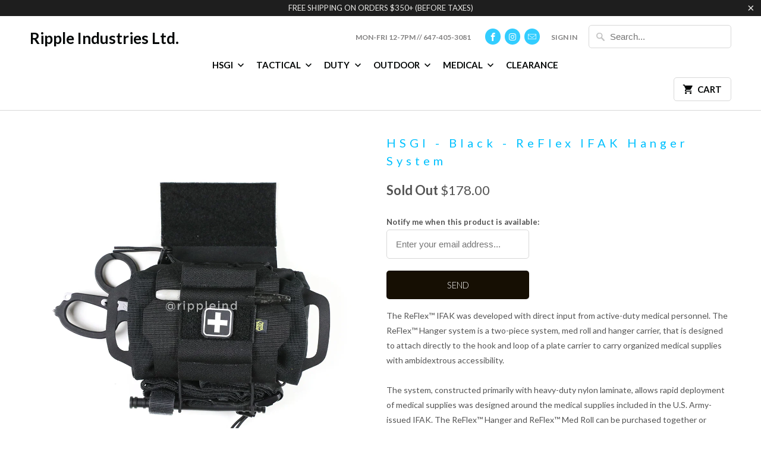

--- FILE ---
content_type: text/html; charset=utf-8
request_url: https://rippleind.ca/products/hsgi-black-reflex-ifak-hanger-system
body_size: 16878
content:
<!DOCTYPE html>
<!--[if lt IE 7 ]><html class="ie ie6" lang="en"> <![endif]-->
<!--[if IE 7 ]><html class="ie ie7" lang="en"> <![endif]-->
<!--[if IE 8 ]><html class="ie ie8" lang="en"> <![endif]-->
<!--[if IE 9 ]><html class="ie ie9" lang="en"> <![endif]-->
<!--[if (gte IE 10)|!(IE)]><!--><html lang="en"> <!--<![endif]-->
  <head>
    <meta charset="utf-8">
    <meta http-equiv="cleartype" content="on">
    <meta name="robots" content="index,follow">

    
    <title>HSGI - Black - ReFlex IFAK Hanger System - Ripple Industries Ltd.</title>

    
      <meta name="description" content="The ReFlex™ IFAK was developed with direct input from active-duty medical personnel. The ReFlex™ Hanger system is a two-piece system, med roll and hanger carrier, that is designed to attach directly to the hook and loop of a plate carrier to carry organized medical supplies with ambidextrous accessibility. The system, " />
    

    <!-- Custom Fonts -->
    
      <link href="//fonts.googleapis.com/css?family=.|Lato:light,normal,bold|Lato:light,normal,bold|Lato:light,normal,bold|Raleway:light,normal,bold|Lato:light,normal,bold" rel="stylesheet" type="text/css" />
    

    

<meta name="author" content="Ripple Industries Ltd.">
<meta property="og:url" content="https://rippleind.ca/products/hsgi-black-reflex-ifak-hanger-system">
<meta property="og:site_name" content="Ripple Industries Ltd.">


  <meta property="og:type" content="product">
  <meta property="og:title" content="HSGI - Black - ReFlex IFAK Hanger System">
  
    <meta property="og:image" content="http://rippleind.ca/cdn/shop/files/hsgi_12RHX0BK_0_600x.jpg?v=1699324854">
    <meta property="og:image:secure_url" content="https://rippleind.ca/cdn/shop/files/hsgi_12RHX0BK_0_600x.jpg?v=1699324854">
    
  
    <meta property="og:image" content="http://rippleind.ca/cdn/shop/files/hsgi_12RHX0MC_09_cee0ddb7-dcec-434a-9bb5-aadf92b3c061_600x.jpg?v=1699324855">
    <meta property="og:image:secure_url" content="https://rippleind.ca/cdn/shop/files/hsgi_12RHX0MC_09_cee0ddb7-dcec-434a-9bb5-aadf92b3c061_600x.jpg?v=1699324855">
    
  
    <meta property="og:image" content="http://rippleind.ca/cdn/shop/files/hsgi_12RHX0MC_08_f94a1492-3cd8-4a7c-99a5-525650f5ddfd_600x.jpg?v=1699324856">
    <meta property="og:image:secure_url" content="https://rippleind.ca/cdn/shop/files/hsgi_12RHX0MC_08_f94a1492-3cd8-4a7c-99a5-525650f5ddfd_600x.jpg?v=1699324856">
    
  
  <meta property="og:price:amount" content="178.00">
  <meta property="og:price:currency" content="CAD">


  <meta property="og:description" content="The ReFlex™ IFAK was developed with direct input from active-duty medical personnel. The ReFlex™ Hanger system is a two-piece system, med roll and hanger carrier, that is designed to attach directly to the hook and loop of a plate carrier to carry organized medical supplies with ambidextrous accessibility. The system, ">




<meta name="twitter:card" content="summary">

  <meta name="twitter:title" content="HSGI - Black - ReFlex IFAK Hanger System">
  <meta name="twitter:description" content="The ReFlex™ IFAK was developed with direct input from active-duty medical personnel. The ReFlex™ Hanger system is a two-piece system, med roll and hanger carrier, that is designed to attach directly to the hook and loop of a plate carrier to carry organized medical supplies with ambidextrous accessibility. The system, constructed primarily with heavy-duty nylon laminate, allows rapid deployment of medical supplies was designed around the medical supplies included in the U.S. Army-issued IFAK. The ReFlex™ Hanger and ReFlex™ Med Roll can be purchased together or separately. **Medical supplies not included** Features: Allows ambidextrous access to supplies Adjustable retention Elastic loops for markers, chem lights, etc Fitted, ambidextrous slots for medical shears Hook and loop hanger for integration with a wide variety of plate carriers and chest rigs Loop ID panel MOLLE slots on bottom for pouch or tourniquet attachment">
  <meta name="twitter:image" content="https://rippleind.ca/cdn/shop/files/hsgi_12RHX0BK_0_240x.jpg?v=1699324854">
  <meta name="twitter:image:width" content="240">
  <meta name="twitter:image:height" content="240">


    
    

    <!-- Mobile Specific Metas -->
    <meta name="HandheldFriendly" content="True">
    <meta name="MobileOptimized" content="320">
    <meta name="viewport" content="width=device-width,initial-scale=1">
    <meta name="theme-color" content="#ffffff">

    <!-- Stylesheets for Mobilia 5.0.0 -->
    <link href="//rippleind.ca/cdn/shop/t/16/assets/styles.scss.css?v=34184923093039299991700693343" rel="stylesheet" type="text/css" media="all" />

    <!-- Icons -->
    
      <link rel="shortcut icon" type="image/x-icon" href="//rippleind.ca/cdn/shop/files/favicon_small.jpg?v=1613502837">
    
    <link rel="canonical" href="https://rippleind.ca/products/hsgi-black-reflex-ifak-hanger-system" />

    

    <script src="//rippleind.ca/cdn/shop/t/16/assets/app.js?v=165147763056119297011640965307" type="text/javascript"></script>
    <script>window.performance && window.performance.mark && window.performance.mark('shopify.content_for_header.start');</script><meta id="shopify-digital-wallet" name="shopify-digital-wallet" content="/2588363/digital_wallets/dialog">
<meta name="shopify-checkout-api-token" content="f5ce2c7f4f3823fd80c85198a708cfdb">
<meta id="in-context-paypal-metadata" data-shop-id="2588363" data-venmo-supported="false" data-environment="production" data-locale="en_US" data-paypal-v4="true" data-currency="CAD">
<link rel="alternate" type="application/json+oembed" href="https://rippleind.ca/products/hsgi-black-reflex-ifak-hanger-system.oembed">
<script async="async" src="/checkouts/internal/preloads.js?locale=en-CA"></script>
<link rel="preconnect" href="https://shop.app" crossorigin="anonymous">
<script async="async" src="https://shop.app/checkouts/internal/preloads.js?locale=en-CA&shop_id=2588363" crossorigin="anonymous"></script>
<script id="shopify-features" type="application/json">{"accessToken":"f5ce2c7f4f3823fd80c85198a708cfdb","betas":["rich-media-storefront-analytics"],"domain":"rippleind.ca","predictiveSearch":true,"shopId":2588363,"locale":"en"}</script>
<script>var Shopify = Shopify || {};
Shopify.shop = "rippletest.myshopify.com";
Shopify.locale = "en";
Shopify.currency = {"active":"CAD","rate":"1.0"};
Shopify.country = "CA";
Shopify.theme = {"name":"Mobilia","id":156716169,"schema_name":"Mobilia","schema_version":"5.0.0","theme_store_id":464,"role":"main"};
Shopify.theme.handle = "null";
Shopify.theme.style = {"id":null,"handle":null};
Shopify.cdnHost = "rippleind.ca/cdn";
Shopify.routes = Shopify.routes || {};
Shopify.routes.root = "/";</script>
<script type="module">!function(o){(o.Shopify=o.Shopify||{}).modules=!0}(window);</script>
<script>!function(o){function n(){var o=[];function n(){o.push(Array.prototype.slice.apply(arguments))}return n.q=o,n}var t=o.Shopify=o.Shopify||{};t.loadFeatures=n(),t.autoloadFeatures=n()}(window);</script>
<script>
  window.ShopifyPay = window.ShopifyPay || {};
  window.ShopifyPay.apiHost = "shop.app\/pay";
  window.ShopifyPay.redirectState = null;
</script>
<script id="shop-js-analytics" type="application/json">{"pageType":"product"}</script>
<script defer="defer" async type="module" src="//rippleind.ca/cdn/shopifycloud/shop-js/modules/v2/client.init-shop-cart-sync_BT-GjEfc.en.esm.js"></script>
<script defer="defer" async type="module" src="//rippleind.ca/cdn/shopifycloud/shop-js/modules/v2/chunk.common_D58fp_Oc.esm.js"></script>
<script defer="defer" async type="module" src="//rippleind.ca/cdn/shopifycloud/shop-js/modules/v2/chunk.modal_xMitdFEc.esm.js"></script>
<script type="module">
  await import("//rippleind.ca/cdn/shopifycloud/shop-js/modules/v2/client.init-shop-cart-sync_BT-GjEfc.en.esm.js");
await import("//rippleind.ca/cdn/shopifycloud/shop-js/modules/v2/chunk.common_D58fp_Oc.esm.js");
await import("//rippleind.ca/cdn/shopifycloud/shop-js/modules/v2/chunk.modal_xMitdFEc.esm.js");

  window.Shopify.SignInWithShop?.initShopCartSync?.({"fedCMEnabled":true,"windoidEnabled":true});

</script>
<script>
  window.Shopify = window.Shopify || {};
  if (!window.Shopify.featureAssets) window.Shopify.featureAssets = {};
  window.Shopify.featureAssets['shop-js'] = {"shop-cart-sync":["modules/v2/client.shop-cart-sync_DZOKe7Ll.en.esm.js","modules/v2/chunk.common_D58fp_Oc.esm.js","modules/v2/chunk.modal_xMitdFEc.esm.js"],"init-fed-cm":["modules/v2/client.init-fed-cm_B6oLuCjv.en.esm.js","modules/v2/chunk.common_D58fp_Oc.esm.js","modules/v2/chunk.modal_xMitdFEc.esm.js"],"shop-cash-offers":["modules/v2/client.shop-cash-offers_D2sdYoxE.en.esm.js","modules/v2/chunk.common_D58fp_Oc.esm.js","modules/v2/chunk.modal_xMitdFEc.esm.js"],"shop-login-button":["modules/v2/client.shop-login-button_QeVjl5Y3.en.esm.js","modules/v2/chunk.common_D58fp_Oc.esm.js","modules/v2/chunk.modal_xMitdFEc.esm.js"],"pay-button":["modules/v2/client.pay-button_DXTOsIq6.en.esm.js","modules/v2/chunk.common_D58fp_Oc.esm.js","modules/v2/chunk.modal_xMitdFEc.esm.js"],"shop-button":["modules/v2/client.shop-button_DQZHx9pm.en.esm.js","modules/v2/chunk.common_D58fp_Oc.esm.js","modules/v2/chunk.modal_xMitdFEc.esm.js"],"avatar":["modules/v2/client.avatar_BTnouDA3.en.esm.js"],"init-windoid":["modules/v2/client.init-windoid_CR1B-cfM.en.esm.js","modules/v2/chunk.common_D58fp_Oc.esm.js","modules/v2/chunk.modal_xMitdFEc.esm.js"],"init-shop-for-new-customer-accounts":["modules/v2/client.init-shop-for-new-customer-accounts_C_vY_xzh.en.esm.js","modules/v2/client.shop-login-button_QeVjl5Y3.en.esm.js","modules/v2/chunk.common_D58fp_Oc.esm.js","modules/v2/chunk.modal_xMitdFEc.esm.js"],"init-shop-email-lookup-coordinator":["modules/v2/client.init-shop-email-lookup-coordinator_BI7n9ZSv.en.esm.js","modules/v2/chunk.common_D58fp_Oc.esm.js","modules/v2/chunk.modal_xMitdFEc.esm.js"],"init-shop-cart-sync":["modules/v2/client.init-shop-cart-sync_BT-GjEfc.en.esm.js","modules/v2/chunk.common_D58fp_Oc.esm.js","modules/v2/chunk.modal_xMitdFEc.esm.js"],"shop-toast-manager":["modules/v2/client.shop-toast-manager_DiYdP3xc.en.esm.js","modules/v2/chunk.common_D58fp_Oc.esm.js","modules/v2/chunk.modal_xMitdFEc.esm.js"],"init-customer-accounts":["modules/v2/client.init-customer-accounts_D9ZNqS-Q.en.esm.js","modules/v2/client.shop-login-button_QeVjl5Y3.en.esm.js","modules/v2/chunk.common_D58fp_Oc.esm.js","modules/v2/chunk.modal_xMitdFEc.esm.js"],"init-customer-accounts-sign-up":["modules/v2/client.init-customer-accounts-sign-up_iGw4briv.en.esm.js","modules/v2/client.shop-login-button_QeVjl5Y3.en.esm.js","modules/v2/chunk.common_D58fp_Oc.esm.js","modules/v2/chunk.modal_xMitdFEc.esm.js"],"shop-follow-button":["modules/v2/client.shop-follow-button_CqMgW2wH.en.esm.js","modules/v2/chunk.common_D58fp_Oc.esm.js","modules/v2/chunk.modal_xMitdFEc.esm.js"],"checkout-modal":["modules/v2/client.checkout-modal_xHeaAweL.en.esm.js","modules/v2/chunk.common_D58fp_Oc.esm.js","modules/v2/chunk.modal_xMitdFEc.esm.js"],"shop-login":["modules/v2/client.shop-login_D91U-Q7h.en.esm.js","modules/v2/chunk.common_D58fp_Oc.esm.js","modules/v2/chunk.modal_xMitdFEc.esm.js"],"lead-capture":["modules/v2/client.lead-capture_BJmE1dJe.en.esm.js","modules/v2/chunk.common_D58fp_Oc.esm.js","modules/v2/chunk.modal_xMitdFEc.esm.js"],"payment-terms":["modules/v2/client.payment-terms_Ci9AEqFq.en.esm.js","modules/v2/chunk.common_D58fp_Oc.esm.js","modules/v2/chunk.modal_xMitdFEc.esm.js"]};
</script>
<script>(function() {
  var isLoaded = false;
  function asyncLoad() {
    if (isLoaded) return;
    isLoaded = true;
    var urls = ["https:\/\/chimpstatic.com\/mcjs-connected\/js\/users\/0097483d182cb9c350d870af5\/38151cc7adcbf405c42dc41ba.js?shop=rippletest.myshopify.com"];
    for (var i = 0; i < urls.length; i++) {
      var s = document.createElement('script');
      s.type = 'text/javascript';
      s.async = true;
      s.src = urls[i];
      var x = document.getElementsByTagName('script')[0];
      x.parentNode.insertBefore(s, x);
    }
  };
  if(window.attachEvent) {
    window.attachEvent('onload', asyncLoad);
  } else {
    window.addEventListener('load', asyncLoad, false);
  }
})();</script>
<script id="__st">var __st={"a":2588363,"offset":-18000,"reqid":"45c96ba6-9d93-4d1d-bc3d-0aa83d05ce6d-1769414502","pageurl":"rippleind.ca\/products\/hsgi-black-reflex-ifak-hanger-system","u":"d6654240cc78","p":"product","rtyp":"product","rid":8053618901242};</script>
<script>window.ShopifyPaypalV4VisibilityTracking = true;</script>
<script id="captcha-bootstrap">!function(){'use strict';const t='contact',e='account',n='new_comment',o=[[t,t],['blogs',n],['comments',n],[t,'customer']],c=[[e,'customer_login'],[e,'guest_login'],[e,'recover_customer_password'],[e,'create_customer']],r=t=>t.map((([t,e])=>`form[action*='/${t}']:not([data-nocaptcha='true']) input[name='form_type'][value='${e}']`)).join(','),a=t=>()=>t?[...document.querySelectorAll(t)].map((t=>t.form)):[];function s(){const t=[...o],e=r(t);return a(e)}const i='password',u='form_key',d=['recaptcha-v3-token','g-recaptcha-response','h-captcha-response',i],f=()=>{try{return window.sessionStorage}catch{return}},m='__shopify_v',_=t=>t.elements[u];function p(t,e,n=!1){try{const o=window.sessionStorage,c=JSON.parse(o.getItem(e)),{data:r}=function(t){const{data:e,action:n}=t;return t[m]||n?{data:e,action:n}:{data:t,action:n}}(c);for(const[e,n]of Object.entries(r))t.elements[e]&&(t.elements[e].value=n);n&&o.removeItem(e)}catch(o){console.error('form repopulation failed',{error:o})}}const l='form_type',E='cptcha';function T(t){t.dataset[E]=!0}const w=window,h=w.document,L='Shopify',v='ce_forms',y='captcha';let A=!1;((t,e)=>{const n=(g='f06e6c50-85a8-45c8-87d0-21a2b65856fe',I='https://cdn.shopify.com/shopifycloud/storefront-forms-hcaptcha/ce_storefront_forms_captcha_hcaptcha.v1.5.2.iife.js',D={infoText:'Protected by hCaptcha',privacyText:'Privacy',termsText:'Terms'},(t,e,n)=>{const o=w[L][v],c=o.bindForm;if(c)return c(t,g,e,D).then(n);var r;o.q.push([[t,g,e,D],n]),r=I,A||(h.body.append(Object.assign(h.createElement('script'),{id:'captcha-provider',async:!0,src:r})),A=!0)});var g,I,D;w[L]=w[L]||{},w[L][v]=w[L][v]||{},w[L][v].q=[],w[L][y]=w[L][y]||{},w[L][y].protect=function(t,e){n(t,void 0,e),T(t)},Object.freeze(w[L][y]),function(t,e,n,w,h,L){const[v,y,A,g]=function(t,e,n){const i=e?o:[],u=t?c:[],d=[...i,...u],f=r(d),m=r(i),_=r(d.filter((([t,e])=>n.includes(e))));return[a(f),a(m),a(_),s()]}(w,h,L),I=t=>{const e=t.target;return e instanceof HTMLFormElement?e:e&&e.form},D=t=>v().includes(t);t.addEventListener('submit',(t=>{const e=I(t);if(!e)return;const n=D(e)&&!e.dataset.hcaptchaBound&&!e.dataset.recaptchaBound,o=_(e),c=g().includes(e)&&(!o||!o.value);(n||c)&&t.preventDefault(),c&&!n&&(function(t){try{if(!f())return;!function(t){const e=f();if(!e)return;const n=_(t);if(!n)return;const o=n.value;o&&e.removeItem(o)}(t);const e=Array.from(Array(32),(()=>Math.random().toString(36)[2])).join('');!function(t,e){_(t)||t.append(Object.assign(document.createElement('input'),{type:'hidden',name:u})),t.elements[u].value=e}(t,e),function(t,e){const n=f();if(!n)return;const o=[...t.querySelectorAll(`input[type='${i}']`)].map((({name:t})=>t)),c=[...d,...o],r={};for(const[a,s]of new FormData(t).entries())c.includes(a)||(r[a]=s);n.setItem(e,JSON.stringify({[m]:1,action:t.action,data:r}))}(t,e)}catch(e){console.error('failed to persist form',e)}}(e),e.submit())}));const S=(t,e)=>{t&&!t.dataset[E]&&(n(t,e.some((e=>e===t))),T(t))};for(const o of['focusin','change'])t.addEventListener(o,(t=>{const e=I(t);D(e)&&S(e,y())}));const B=e.get('form_key'),M=e.get(l),P=B&&M;t.addEventListener('DOMContentLoaded',(()=>{const t=y();if(P)for(const e of t)e.elements[l].value===M&&p(e,B);[...new Set([...A(),...v().filter((t=>'true'===t.dataset.shopifyCaptcha))])].forEach((e=>S(e,t)))}))}(h,new URLSearchParams(w.location.search),n,t,e,['guest_login'])})(!0,!0)}();</script>
<script integrity="sha256-4kQ18oKyAcykRKYeNunJcIwy7WH5gtpwJnB7kiuLZ1E=" data-source-attribution="shopify.loadfeatures" defer="defer" src="//rippleind.ca/cdn/shopifycloud/storefront/assets/storefront/load_feature-a0a9edcb.js" crossorigin="anonymous"></script>
<script crossorigin="anonymous" defer="defer" src="//rippleind.ca/cdn/shopifycloud/storefront/assets/shopify_pay/storefront-65b4c6d7.js?v=20250812"></script>
<script data-source-attribution="shopify.dynamic_checkout.dynamic.init">var Shopify=Shopify||{};Shopify.PaymentButton=Shopify.PaymentButton||{isStorefrontPortableWallets:!0,init:function(){window.Shopify.PaymentButton.init=function(){};var t=document.createElement("script");t.src="https://rippleind.ca/cdn/shopifycloud/portable-wallets/latest/portable-wallets.en.js",t.type="module",document.head.appendChild(t)}};
</script>
<script data-source-attribution="shopify.dynamic_checkout.buyer_consent">
  function portableWalletsHideBuyerConsent(e){var t=document.getElementById("shopify-buyer-consent"),n=document.getElementById("shopify-subscription-policy-button");t&&n&&(t.classList.add("hidden"),t.setAttribute("aria-hidden","true"),n.removeEventListener("click",e))}function portableWalletsShowBuyerConsent(e){var t=document.getElementById("shopify-buyer-consent"),n=document.getElementById("shopify-subscription-policy-button");t&&n&&(t.classList.remove("hidden"),t.removeAttribute("aria-hidden"),n.addEventListener("click",e))}window.Shopify?.PaymentButton&&(window.Shopify.PaymentButton.hideBuyerConsent=portableWalletsHideBuyerConsent,window.Shopify.PaymentButton.showBuyerConsent=portableWalletsShowBuyerConsent);
</script>
<script data-source-attribution="shopify.dynamic_checkout.cart.bootstrap">document.addEventListener("DOMContentLoaded",(function(){function t(){return document.querySelector("shopify-accelerated-checkout-cart, shopify-accelerated-checkout")}if(t())Shopify.PaymentButton.init();else{new MutationObserver((function(e,n){t()&&(Shopify.PaymentButton.init(),n.disconnect())})).observe(document.body,{childList:!0,subtree:!0})}}));
</script>
<link id="shopify-accelerated-checkout-styles" rel="stylesheet" media="screen" href="https://rippleind.ca/cdn/shopifycloud/portable-wallets/latest/accelerated-checkout-backwards-compat.css" crossorigin="anonymous">
<style id="shopify-accelerated-checkout-cart">
        #shopify-buyer-consent {
  margin-top: 1em;
  display: inline-block;
  width: 100%;
}

#shopify-buyer-consent.hidden {
  display: none;
}

#shopify-subscription-policy-button {
  background: none;
  border: none;
  padding: 0;
  text-decoration: underline;
  font-size: inherit;
  cursor: pointer;
}

#shopify-subscription-policy-button::before {
  box-shadow: none;
}

      </style>

<script>window.performance && window.performance.mark && window.performance.mark('shopify.content_for_header.end');</script>
  <link href="https://monorail-edge.shopifysvc.com" rel="dns-prefetch">
<script>(function(){if ("sendBeacon" in navigator && "performance" in window) {try {var session_token_from_headers = performance.getEntriesByType('navigation')[0].serverTiming.find(x => x.name == '_s').description;} catch {var session_token_from_headers = undefined;}var session_cookie_matches = document.cookie.match(/_shopify_s=([^;]*)/);var session_token_from_cookie = session_cookie_matches && session_cookie_matches.length === 2 ? session_cookie_matches[1] : "";var session_token = session_token_from_headers || session_token_from_cookie || "";function handle_abandonment_event(e) {var entries = performance.getEntries().filter(function(entry) {return /monorail-edge.shopifysvc.com/.test(entry.name);});if (!window.abandonment_tracked && entries.length === 0) {window.abandonment_tracked = true;var currentMs = Date.now();var navigation_start = performance.timing.navigationStart;var payload = {shop_id: 2588363,url: window.location.href,navigation_start,duration: currentMs - navigation_start,session_token,page_type: "product"};window.navigator.sendBeacon("https://monorail-edge.shopifysvc.com/v1/produce", JSON.stringify({schema_id: "online_store_buyer_site_abandonment/1.1",payload: payload,metadata: {event_created_at_ms: currentMs,event_sent_at_ms: currentMs}}));}}window.addEventListener('pagehide', handle_abandonment_event);}}());</script>
<script id="web-pixels-manager-setup">(function e(e,d,r,n,o){if(void 0===o&&(o={}),!Boolean(null===(a=null===(i=window.Shopify)||void 0===i?void 0:i.analytics)||void 0===a?void 0:a.replayQueue)){var i,a;window.Shopify=window.Shopify||{};var t=window.Shopify;t.analytics=t.analytics||{};var s=t.analytics;s.replayQueue=[],s.publish=function(e,d,r){return s.replayQueue.push([e,d,r]),!0};try{self.performance.mark("wpm:start")}catch(e){}var l=function(){var e={modern:/Edge?\/(1{2}[4-9]|1[2-9]\d|[2-9]\d{2}|\d{4,})\.\d+(\.\d+|)|Firefox\/(1{2}[4-9]|1[2-9]\d|[2-9]\d{2}|\d{4,})\.\d+(\.\d+|)|Chrom(ium|e)\/(9{2}|\d{3,})\.\d+(\.\d+|)|(Maci|X1{2}).+ Version\/(15\.\d+|(1[6-9]|[2-9]\d|\d{3,})\.\d+)([,.]\d+|)( \(\w+\)|)( Mobile\/\w+|) Safari\/|Chrome.+OPR\/(9{2}|\d{3,})\.\d+\.\d+|(CPU[ +]OS|iPhone[ +]OS|CPU[ +]iPhone|CPU IPhone OS|CPU iPad OS)[ +]+(15[._]\d+|(1[6-9]|[2-9]\d|\d{3,})[._]\d+)([._]\d+|)|Android:?[ /-](13[3-9]|1[4-9]\d|[2-9]\d{2}|\d{4,})(\.\d+|)(\.\d+|)|Android.+Firefox\/(13[5-9]|1[4-9]\d|[2-9]\d{2}|\d{4,})\.\d+(\.\d+|)|Android.+Chrom(ium|e)\/(13[3-9]|1[4-9]\d|[2-9]\d{2}|\d{4,})\.\d+(\.\d+|)|SamsungBrowser\/([2-9]\d|\d{3,})\.\d+/,legacy:/Edge?\/(1[6-9]|[2-9]\d|\d{3,})\.\d+(\.\d+|)|Firefox\/(5[4-9]|[6-9]\d|\d{3,})\.\d+(\.\d+|)|Chrom(ium|e)\/(5[1-9]|[6-9]\d|\d{3,})\.\d+(\.\d+|)([\d.]+$|.*Safari\/(?![\d.]+ Edge\/[\d.]+$))|(Maci|X1{2}).+ Version\/(10\.\d+|(1[1-9]|[2-9]\d|\d{3,})\.\d+)([,.]\d+|)( \(\w+\)|)( Mobile\/\w+|) Safari\/|Chrome.+OPR\/(3[89]|[4-9]\d|\d{3,})\.\d+\.\d+|(CPU[ +]OS|iPhone[ +]OS|CPU[ +]iPhone|CPU IPhone OS|CPU iPad OS)[ +]+(10[._]\d+|(1[1-9]|[2-9]\d|\d{3,})[._]\d+)([._]\d+|)|Android:?[ /-](13[3-9]|1[4-9]\d|[2-9]\d{2}|\d{4,})(\.\d+|)(\.\d+|)|Mobile Safari.+OPR\/([89]\d|\d{3,})\.\d+\.\d+|Android.+Firefox\/(13[5-9]|1[4-9]\d|[2-9]\d{2}|\d{4,})\.\d+(\.\d+|)|Android.+Chrom(ium|e)\/(13[3-9]|1[4-9]\d|[2-9]\d{2}|\d{4,})\.\d+(\.\d+|)|Android.+(UC? ?Browser|UCWEB|U3)[ /]?(15\.([5-9]|\d{2,})|(1[6-9]|[2-9]\d|\d{3,})\.\d+)\.\d+|SamsungBrowser\/(5\.\d+|([6-9]|\d{2,})\.\d+)|Android.+MQ{2}Browser\/(14(\.(9|\d{2,})|)|(1[5-9]|[2-9]\d|\d{3,})(\.\d+|))(\.\d+|)|K[Aa][Ii]OS\/(3\.\d+|([4-9]|\d{2,})\.\d+)(\.\d+|)/},d=e.modern,r=e.legacy,n=navigator.userAgent;return n.match(d)?"modern":n.match(r)?"legacy":"unknown"}(),u="modern"===l?"modern":"legacy",c=(null!=n?n:{modern:"",legacy:""})[u],f=function(e){return[e.baseUrl,"/wpm","/b",e.hashVersion,"modern"===e.buildTarget?"m":"l",".js"].join("")}({baseUrl:d,hashVersion:r,buildTarget:u}),m=function(e){var d=e.version,r=e.bundleTarget,n=e.surface,o=e.pageUrl,i=e.monorailEndpoint;return{emit:function(e){var a=e.status,t=e.errorMsg,s=(new Date).getTime(),l=JSON.stringify({metadata:{event_sent_at_ms:s},events:[{schema_id:"web_pixels_manager_load/3.1",payload:{version:d,bundle_target:r,page_url:o,status:a,surface:n,error_msg:t},metadata:{event_created_at_ms:s}}]});if(!i)return console&&console.warn&&console.warn("[Web Pixels Manager] No Monorail endpoint provided, skipping logging."),!1;try{return self.navigator.sendBeacon.bind(self.navigator)(i,l)}catch(e){}var u=new XMLHttpRequest;try{return u.open("POST",i,!0),u.setRequestHeader("Content-Type","text/plain"),u.send(l),!0}catch(e){return console&&console.warn&&console.warn("[Web Pixels Manager] Got an unhandled error while logging to Monorail."),!1}}}}({version:r,bundleTarget:l,surface:e.surface,pageUrl:self.location.href,monorailEndpoint:e.monorailEndpoint});try{o.browserTarget=l,function(e){var d=e.src,r=e.async,n=void 0===r||r,o=e.onload,i=e.onerror,a=e.sri,t=e.scriptDataAttributes,s=void 0===t?{}:t,l=document.createElement("script"),u=document.querySelector("head"),c=document.querySelector("body");if(l.async=n,l.src=d,a&&(l.integrity=a,l.crossOrigin="anonymous"),s)for(var f in s)if(Object.prototype.hasOwnProperty.call(s,f))try{l.dataset[f]=s[f]}catch(e){}if(o&&l.addEventListener("load",o),i&&l.addEventListener("error",i),u)u.appendChild(l);else{if(!c)throw new Error("Did not find a head or body element to append the script");c.appendChild(l)}}({src:f,async:!0,onload:function(){if(!function(){var e,d;return Boolean(null===(d=null===(e=window.Shopify)||void 0===e?void 0:e.analytics)||void 0===d?void 0:d.initialized)}()){var d=window.webPixelsManager.init(e)||void 0;if(d){var r=window.Shopify.analytics;r.replayQueue.forEach((function(e){var r=e[0],n=e[1],o=e[2];d.publishCustomEvent(r,n,o)})),r.replayQueue=[],r.publish=d.publishCustomEvent,r.visitor=d.visitor,r.initialized=!0}}},onerror:function(){return m.emit({status:"failed",errorMsg:"".concat(f," has failed to load")})},sri:function(e){var d=/^sha384-[A-Za-z0-9+/=]+$/;return"string"==typeof e&&d.test(e)}(c)?c:"",scriptDataAttributes:o}),m.emit({status:"loading"})}catch(e){m.emit({status:"failed",errorMsg:(null==e?void 0:e.message)||"Unknown error"})}}})({shopId: 2588363,storefrontBaseUrl: "https://rippleind.ca",extensionsBaseUrl: "https://extensions.shopifycdn.com/cdn/shopifycloud/web-pixels-manager",monorailEndpoint: "https://monorail-edge.shopifysvc.com/unstable/produce_batch",surface: "storefront-renderer",enabledBetaFlags: ["2dca8a86"],webPixelsConfigList: [{"id":"shopify-app-pixel","configuration":"{}","eventPayloadVersion":"v1","runtimeContext":"STRICT","scriptVersion":"0450","apiClientId":"shopify-pixel","type":"APP","privacyPurposes":["ANALYTICS","MARKETING"]},{"id":"shopify-custom-pixel","eventPayloadVersion":"v1","runtimeContext":"LAX","scriptVersion":"0450","apiClientId":"shopify-pixel","type":"CUSTOM","privacyPurposes":["ANALYTICS","MARKETING"]}],isMerchantRequest: false,initData: {"shop":{"name":"Ripple Industries Ltd.","paymentSettings":{"currencyCode":"CAD"},"myshopifyDomain":"rippletest.myshopify.com","countryCode":"CA","storefrontUrl":"https:\/\/rippleind.ca"},"customer":null,"cart":null,"checkout":null,"productVariants":[{"price":{"amount":178.0,"currencyCode":"CAD"},"product":{"title":"HSGI - Black - ReFlex IFAK Hanger System","vendor":"High Speed Gear Inc.","id":"8053618901242","untranslatedTitle":"HSGI - Black - ReFlex IFAK Hanger System","url":"\/products\/hsgi-black-reflex-ifak-hanger-system","type":"Threads"},"id":"44696731517178","image":{"src":"\/\/rippleind.ca\/cdn\/shop\/files\/hsgi_12RHX0BK_0.jpg?v=1699324854"},"sku":"12RHX0BK","title":"Default Title","untranslatedTitle":"Default Title"}],"purchasingCompany":null},},"https://rippleind.ca/cdn","fcfee988w5aeb613cpc8e4bc33m6693e112",{"modern":"","legacy":""},{"shopId":"2588363","storefrontBaseUrl":"https:\/\/rippleind.ca","extensionBaseUrl":"https:\/\/extensions.shopifycdn.com\/cdn\/shopifycloud\/web-pixels-manager","surface":"storefront-renderer","enabledBetaFlags":"[\"2dca8a86\"]","isMerchantRequest":"false","hashVersion":"fcfee988w5aeb613cpc8e4bc33m6693e112","publish":"custom","events":"[[\"page_viewed\",{}],[\"product_viewed\",{\"productVariant\":{\"price\":{\"amount\":178.0,\"currencyCode\":\"CAD\"},\"product\":{\"title\":\"HSGI - Black - ReFlex IFAK Hanger System\",\"vendor\":\"High Speed Gear Inc.\",\"id\":\"8053618901242\",\"untranslatedTitle\":\"HSGI - Black - ReFlex IFAK Hanger System\",\"url\":\"\/products\/hsgi-black-reflex-ifak-hanger-system\",\"type\":\"Threads\"},\"id\":\"44696731517178\",\"image\":{\"src\":\"\/\/rippleind.ca\/cdn\/shop\/files\/hsgi_12RHX0BK_0.jpg?v=1699324854\"},\"sku\":\"12RHX0BK\",\"title\":\"Default Title\",\"untranslatedTitle\":\"Default Title\"}}]]"});</script><script>
  window.ShopifyAnalytics = window.ShopifyAnalytics || {};
  window.ShopifyAnalytics.meta = window.ShopifyAnalytics.meta || {};
  window.ShopifyAnalytics.meta.currency = 'CAD';
  var meta = {"product":{"id":8053618901242,"gid":"gid:\/\/shopify\/Product\/8053618901242","vendor":"High Speed Gear Inc.","type":"Threads","handle":"hsgi-black-reflex-ifak-hanger-system","variants":[{"id":44696731517178,"price":17800,"name":"HSGI - Black - ReFlex IFAK Hanger System","public_title":null,"sku":"12RHX0BK"}],"remote":false},"page":{"pageType":"product","resourceType":"product","resourceId":8053618901242,"requestId":"45c96ba6-9d93-4d1d-bc3d-0aa83d05ce6d-1769414502"}};
  for (var attr in meta) {
    window.ShopifyAnalytics.meta[attr] = meta[attr];
  }
</script>
<script class="analytics">
  (function () {
    var customDocumentWrite = function(content) {
      var jquery = null;

      if (window.jQuery) {
        jquery = window.jQuery;
      } else if (window.Checkout && window.Checkout.$) {
        jquery = window.Checkout.$;
      }

      if (jquery) {
        jquery('body').append(content);
      }
    };

    var hasLoggedConversion = function(token) {
      if (token) {
        return document.cookie.indexOf('loggedConversion=' + token) !== -1;
      }
      return false;
    }

    var setCookieIfConversion = function(token) {
      if (token) {
        var twoMonthsFromNow = new Date(Date.now());
        twoMonthsFromNow.setMonth(twoMonthsFromNow.getMonth() + 2);

        document.cookie = 'loggedConversion=' + token + '; expires=' + twoMonthsFromNow;
      }
    }

    var trekkie = window.ShopifyAnalytics.lib = window.trekkie = window.trekkie || [];
    if (trekkie.integrations) {
      return;
    }
    trekkie.methods = [
      'identify',
      'page',
      'ready',
      'track',
      'trackForm',
      'trackLink'
    ];
    trekkie.factory = function(method) {
      return function() {
        var args = Array.prototype.slice.call(arguments);
        args.unshift(method);
        trekkie.push(args);
        return trekkie;
      };
    };
    for (var i = 0; i < trekkie.methods.length; i++) {
      var key = trekkie.methods[i];
      trekkie[key] = trekkie.factory(key);
    }
    trekkie.load = function(config) {
      trekkie.config = config || {};
      trekkie.config.initialDocumentCookie = document.cookie;
      var first = document.getElementsByTagName('script')[0];
      var script = document.createElement('script');
      script.type = 'text/javascript';
      script.onerror = function(e) {
        var scriptFallback = document.createElement('script');
        scriptFallback.type = 'text/javascript';
        scriptFallback.onerror = function(error) {
                var Monorail = {
      produce: function produce(monorailDomain, schemaId, payload) {
        var currentMs = new Date().getTime();
        var event = {
          schema_id: schemaId,
          payload: payload,
          metadata: {
            event_created_at_ms: currentMs,
            event_sent_at_ms: currentMs
          }
        };
        return Monorail.sendRequest("https://" + monorailDomain + "/v1/produce", JSON.stringify(event));
      },
      sendRequest: function sendRequest(endpointUrl, payload) {
        // Try the sendBeacon API
        if (window && window.navigator && typeof window.navigator.sendBeacon === 'function' && typeof window.Blob === 'function' && !Monorail.isIos12()) {
          var blobData = new window.Blob([payload], {
            type: 'text/plain'
          });

          if (window.navigator.sendBeacon(endpointUrl, blobData)) {
            return true;
          } // sendBeacon was not successful

        } // XHR beacon

        var xhr = new XMLHttpRequest();

        try {
          xhr.open('POST', endpointUrl);
          xhr.setRequestHeader('Content-Type', 'text/plain');
          xhr.send(payload);
        } catch (e) {
          console.log(e);
        }

        return false;
      },
      isIos12: function isIos12() {
        return window.navigator.userAgent.lastIndexOf('iPhone; CPU iPhone OS 12_') !== -1 || window.navigator.userAgent.lastIndexOf('iPad; CPU OS 12_') !== -1;
      }
    };
    Monorail.produce('monorail-edge.shopifysvc.com',
      'trekkie_storefront_load_errors/1.1',
      {shop_id: 2588363,
      theme_id: 156716169,
      app_name: "storefront",
      context_url: window.location.href,
      source_url: "//rippleind.ca/cdn/s/trekkie.storefront.8d95595f799fbf7e1d32231b9a28fd43b70c67d3.min.js"});

        };
        scriptFallback.async = true;
        scriptFallback.src = '//rippleind.ca/cdn/s/trekkie.storefront.8d95595f799fbf7e1d32231b9a28fd43b70c67d3.min.js';
        first.parentNode.insertBefore(scriptFallback, first);
      };
      script.async = true;
      script.src = '//rippleind.ca/cdn/s/trekkie.storefront.8d95595f799fbf7e1d32231b9a28fd43b70c67d3.min.js';
      first.parentNode.insertBefore(script, first);
    };
    trekkie.load(
      {"Trekkie":{"appName":"storefront","development":false,"defaultAttributes":{"shopId":2588363,"isMerchantRequest":null,"themeId":156716169,"themeCityHash":"9034527809448379861","contentLanguage":"en","currency":"CAD","eventMetadataId":"1bdca5dc-6bbf-4bde-af0e-1981d4940920"},"isServerSideCookieWritingEnabled":true,"monorailRegion":"shop_domain","enabledBetaFlags":["65f19447"]},"Session Attribution":{},"S2S":{"facebookCapiEnabled":false,"source":"trekkie-storefront-renderer","apiClientId":580111}}
    );

    var loaded = false;
    trekkie.ready(function() {
      if (loaded) return;
      loaded = true;

      window.ShopifyAnalytics.lib = window.trekkie;

      var originalDocumentWrite = document.write;
      document.write = customDocumentWrite;
      try { window.ShopifyAnalytics.merchantGoogleAnalytics.call(this); } catch(error) {};
      document.write = originalDocumentWrite;

      window.ShopifyAnalytics.lib.page(null,{"pageType":"product","resourceType":"product","resourceId":8053618901242,"requestId":"45c96ba6-9d93-4d1d-bc3d-0aa83d05ce6d-1769414502","shopifyEmitted":true});

      var match = window.location.pathname.match(/checkouts\/(.+)\/(thank_you|post_purchase)/)
      var token = match? match[1]: undefined;
      if (!hasLoggedConversion(token)) {
        setCookieIfConversion(token);
        window.ShopifyAnalytics.lib.track("Viewed Product",{"currency":"CAD","variantId":44696731517178,"productId":8053618901242,"productGid":"gid:\/\/shopify\/Product\/8053618901242","name":"HSGI - Black - ReFlex IFAK Hanger System","price":"178.00","sku":"12RHX0BK","brand":"High Speed Gear Inc.","variant":null,"category":"Threads","nonInteraction":true,"remote":false},undefined,undefined,{"shopifyEmitted":true});
      window.ShopifyAnalytics.lib.track("monorail:\/\/trekkie_storefront_viewed_product\/1.1",{"currency":"CAD","variantId":44696731517178,"productId":8053618901242,"productGid":"gid:\/\/shopify\/Product\/8053618901242","name":"HSGI - Black - ReFlex IFAK Hanger System","price":"178.00","sku":"12RHX0BK","brand":"High Speed Gear Inc.","variant":null,"category":"Threads","nonInteraction":true,"remote":false,"referer":"https:\/\/rippleind.ca\/products\/hsgi-black-reflex-ifak-hanger-system"});
      }
    });


        var eventsListenerScript = document.createElement('script');
        eventsListenerScript.async = true;
        eventsListenerScript.src = "//rippleind.ca/cdn/shopifycloud/storefront/assets/shop_events_listener-3da45d37.js";
        document.getElementsByTagName('head')[0].appendChild(eventsListenerScript);

})();</script>
<script
  defer
  src="https://rippleind.ca/cdn/shopifycloud/perf-kit/shopify-perf-kit-3.0.4.min.js"
  data-application="storefront-renderer"
  data-shop-id="2588363"
  data-render-region="gcp-us-east1"
  data-page-type="product"
  data-theme-instance-id="156716169"
  data-theme-name="Mobilia"
  data-theme-version="5.0.0"
  data-monorail-region="shop_domain"
  data-resource-timing-sampling-rate="10"
  data-shs="true"
  data-shs-beacon="true"
  data-shs-export-with-fetch="true"
  data-shs-logs-sample-rate="1"
  data-shs-beacon-endpoint="https://rippleind.ca/api/collect"
></script>
</head>
  <body class="product">

    <div id="shopify-section-header" class="shopify-section header-section">
  <div class="promo_banner js-promo_banner">
    
      <p>FREE SHIPPING ON ORDERS $350+ (Before Taxes)</p>
    
    <div class="promo_banner-close"></div>
  </div>


<div class="header header_border">
  <div class="container content">
    <div class="sixteen columns">
    <div class="four columns logo header-logo alpha">
      <a href="https://rippleind.ca" title="Ripple Industries Ltd.">
        
          Ripple Industries Ltd.
        
      </a>
    </div>

    <div class="twelve nav omega">
      <div class="mobile_hidden mobile_menu_container">
        <ul class="top_menu search_nav">
          
            <li><a href="tel:+MonFri127pm//6474053081">Mon-Fri 12-7pm // 647-405-3081</a></li>
          
          
            <li>
              <ul class="social_icons">
  

  
    <li class="facebook"><a href="https://www.facebook.com/rippleind/" title="Ripple Industries Ltd. on Facebook" rel="me" target="_blank"><span class="icon-facebook"></span></a></li>
  

  

  

  

  

  

  

  
    <li class="instagram"><a href="https://www.instagram.com/rippleind/" title="Ripple Industries Ltd. on Instagram" rel="me" target="_blank"><span class="icon-instagram"></span></a></li>
  

  

  

  
    <li class="email"><a href="mailto:Sales@rippleind.ca" title="Email Ripple Industries Ltd." rel="me" target="_blank"><span class="icon-email"></span></a></li>
  
</ul>
            </li>
          
          
          
            
              <li>
                <a href="/account/login" id="customer_login_link">Sign in</a>
              </li>
            
          
          
          
            <li>
              <form class="search" action="/search">
                
                  <input type="hidden" name="type" value="product" />
                
                <input type="text" name="q" class="search_box" placeholder="Search..." value="" autocapitalize="off" autocomplete="off" autocorrect="off" />
              </form>
            </li>
          
        </ul>
        <center>
        <ul class="main menu">
          
            
              <li class="dropdown"><a href="/collections/high-speed-gear-inc"  >HSGI <span class="icon-arrow-down"></span></a>
                <ul>
                  
                    
                    <li><a href="/collections/high-speed-gear-inc">All HSGI Products <span class="icon-arrow-right"></span></a>
                      <ul>
                        
                          <li><a href="/collections/high-speed-gear-inc">Full Stocking List</a></li>
                        
                          <li><a href="/collections/high-speed-gear-inc/HSGI-Black">Black</a></li>
                        
                          <li><a href="/collections/high-speed-gear-inc/HSGI-Coyote-Brown">Coyote Brown</a></li>
                        
                          <li><a href="/collections/high-speed-gear-inc/HSGI-Kydex-Gear">Kydex</a></li>
                        
                          <li><a href="/collections/high-speed-gear-inc/HSGI-LE-Blue">LE Blue</a></li>
                        
                          <li><a href="/collections/high-speed-gear-inc/HSGI-Multicam">Multicam</a></li>
                        
                          <li><a href="/collections/high-speed-gear-inc/HSGI-Multicam-Black">Multicam Black</a></li>
                        
                          <li><a href="/collections/high-speed-gear-inc/HSGI-Olive">Olive Drab</a></li>
                        
                          <li><a href="/collections/high-speed-gear-inc/HSGI-Wolf-Grey">Wolf Grey</a></li>
                        
                          <li><a href="/collections/high-speed-gear-inc/HSGI-Woodland">Woodland</a></li>
                        
                      </ul>
                    </li>
                    
                  
                    
                    <li><a href="/collections/hsgi-tacos-molle">HSGI Tacos <span class="icon-arrow-right"></span></a>
                      <ul>
                        
                          <li><a href="/collections/hsgi-tacos-molle">HSGI Tacos - MOLLE</a></li>
                        
                          <li><a href="/collections/hsgi-gen-2-tacos">HSGI GEN 2 Tacos</a></li>
                        
                          <li><a href="https://rippleind.ca/collections/hsgi-duty-gear/hsgi-duty-gear-series">HSGI DUTY Tacos</a></li>
                        
                          <li><a href="/collections/hsgi-polymer-tacos">HSGI Polymer Tacos</a></li>
                        
                          <li><a href="/collections/hsgi-belt-mount">HSGI Belt Mount</a></li>
                        
                          <li><a href="https://rippleind.ca/collections/high-speed-gear-inc/HSGI-Kydex-Gear">HSGI Kydex Tacos</a></li>
                        
                          <li><a href="/collections/hsgi-elastic-mag-pouches">HSGI Elastic Mag Pouches</a></li>
                        
                      </ul>
                    </li>
                    
                  
                    
                      <li><a href="/collections/hsgi-duty-gear">HSGI Duty Gear</a></li>
                    
                  
                    
                      <li><a href="/collections/hsgi-medical">HSGI Medical</a></li>
                    
                  
                    
                      <li><a href="/collections/hsgi-belts">HSGI Belts</a></li>
                    
                  
                    
                      <li><a href="/collections/hsgi-plate-carriers">HSGI Plate Carriers</a></li>
                    
                  
                    
                      <li><a href="/collections/hsgi-chest-rigs">HSGI Chest Rigs</a></li>
                    
                  
                    
                      <li><a href="/collections/hsgi-leg-rigs">HSGI Leg Rigs</a></li>
                    
                  
                    
                    <li><a href="/collections/hsgi-utility">HSGI Utility <span class="icon-arrow-right"></span></a>
                      <ul>
                        
                          <li><a href="/collections/hsgi-utility">All HSGI Utility</a></li>
                        
                          <li><a href="/collections/hsgi-utility/utility-pouch-admin">Admin Pouches</a></li>
                        
                          <li><a href="https://rippleind.ca/collections/hsgi-utility/utility-pouch-dump-pouch">Dump Pouches</a></li>
                        
                          <li><a href="https://rippleind.ca/collections/hsgi-utility/utility-pouch-flashbang-grenade">Flashbang & Grenade Pouches</a></li>
                        
                          <li><a href="/collections/hsgi-utility/utility-pouch-medical">Medical</a></li>
                        
                          <li><a href="https://rippleind.ca/collections/hsgi-utility/utility-pouch-radio">Radio</a></li>
                        
                          <li><a href="/collections/hsgi-utility/utility-pouch-tools-acc">Tools & Acc</a></li>
                        
                      </ul>
                    </li>
                    
                  
                    
                      <li><a href="/collections/hsgi-accessories">HSGI Accessories</a></li>
                    
                  
                </ul>
              </li>
            
          
            
              <li class="dropdown"><a href="/collections/new-tactical-arrivals"  >Tactical <span class="icon-arrow-down"></span></a>
                <ul>
                  
                    
                      <li><a href="/collections/new-tactical-arrivals">//New Tactical Arrivals</a></li>
                    
                  
                    
                      <li><a href="/collections/condor">//CONDOR</a></li>
                    
                  
                    
                    <li><a href="/collections/mag-pouches">Mag Pouches <span class="icon-arrow-right"></span></a>
                      <ul>
                        
                          <li><a href="https://rippleind.ca/collections/hsgi-tacos-molle">HSGI Tacos - MOLLE</a></li>
                        
                          <li><a href="https://rippleind.ca/collections/mag-pouches/mag-pouch-rifle">Rifle</a></li>
                        
                          <li><a href="https://rippleind.ca/collections/mag-pouches/mag-pouch-pistol">Pistol</a></li>
                        
                          <li><a href="https://rippleind.ca/collections/mag-pouches/mag-pouch-shotgun">Shotgun</a></li>
                        
                          <li><a href="https://rippleind.ca/collections/mag-pouches/mag-pouch-smg">SMG</a></li>
                        
                          <li><a href="https://rippleind.ca/collections/mag-pouches/mag-pouch-polymer">Polymer</a></li>
                        
                      </ul>
                    </li>
                    
                  
                    
                    <li><a href="/collections/utility-pouches">Utility Pouches <span class="icon-arrow-right"></span></a>
                      <ul>
                        
                          <li><a href="https://rippleind.ca/collections/utility-pouches/utility-pouch-admin">Admin</a></li>
                        
                          <li><a href="https://rippleind.ca/collections/utility-pouches/utility-pouch-dump-pouch">Dump Pouches</a></li>
                        
                          <li><a href="https://rippleind.ca/collections/utility-pouches/utility-pouch-flashbang-grenade">Flashbang & Grenade</a></li>
                        
                          <li><a href="https://rippleind.ca/collections/bags/hydration-packs">Hydration Packs</a></li>
                        
                          <li><a href="https://rippleind.ca/collections/utility-pouches/utility-pouch-medical">Medical</a></li>
                        
                          <li><a href="https://rippleind.ca/collections/utility-pouches/utility-pouch-radio">Radio</a></li>
                        
                          <li><a href="https://rippleind.ca/collections/utility-pouches/utility-pouch-tools-acc">Tools & Acc</a></li>
                        
                          <li><a href="https://rippleind.ca/collections/utility-pouches/utility-pouch-water-bottle">Water Bottle</a></li>
                        
                          <li><a href="/collections/utility-pouches">All Utility Pouches</a></li>
                        
                      </ul>
                    </li>
                    
                  
                    
                      <li><a href="/collections/modular-pouches">All Modular Pouches</a></li>
                    
                  
                    
                      <li><a href="/collections/leg-rigs">Holsters & Leg Rigs</a></li>
                    
                  
                    
                      <li><a href="/collections/tactical-belts">Tactical Belts</a></li>
                    
                  
                    
                      <li><a href="/collections/tactical-slings">Tactical Slings</a></li>
                    
                  
                    
                    <li><a href="/collections/tactical-vests">Tactical Vests <span class="icon-arrow-right"></span></a>
                      <ul>
                        
                          <li><a href="https://rippleind.ca/collections/tactical-vests/tac-vest-chest-rigs">Chest Rigs</a></li>
                        
                          <li><a href="https://rippleind.ca/collections/tactical-vests/tac-vest-plate-carriers">Plate Carriers</a></li>
                        
                          <li><a href="https://rippleind.ca/collections/tactical-vests/vanquish-armor-system">Vanquish Armor System</a></li>
                        
                          <li><a href="https://rippleind.ca/collections/tactical-vests">All Tactical Vests</a></li>
                        
                      </ul>
                    </li>
                    
                  
                    
                      <li><a href="/collections/protection-gear">Protection Gear</a></li>
                    
                  
                </ul>
              </li>
            
          
            
              <li class="dropdown"><a href="/collections/new-duty-gear-arrivals"  >Duty <span class="icon-arrow-down"></span></a>
                <ul>
                  
                    
                      <li><a href="/collections/new-duty-gear-arrivals">//New Duty Gear Arrivals</a></li>
                    
                  
                    
                      <li><a href="/collections/hsgi-duty-gear">//HSGI Duty Gear</a></li>
                    
                  
                    
                      <li><a href="/collections/duty-essentials">//Duty Essentials</a></li>
                    
                  
                    
                      <li><a href="/collections/duty-belts">Duty Belts</a></li>
                    
                  
                    
                      <li><a href="/collections/duty-mag-pouches">Duty Mag Pouches</a></li>
                    
                  
                    
                    <li><a href="/collections/duty-utility-pouches">Duty Utility Pouches <span class="icon-arrow-right"></span></a>
                      <ul>
                        
                          <li><a href="https://rippleind.ca/collections/duty-utility-pouches/utility-pouch-admin">Admin</a></li>
                        
                          <li><a href="https://rippleind.ca/collections/duty-utility-pouches/utility-pouch-medical">Medical</a></li>
                        
                          <li><a href="https://rippleind.ca/collections/duty-utility-pouches/utility-pouch-radio">Radio</a></li>
                        
                          <li><a href="https://rippleind.ca/collections/duty-utility-pouches/utility-pouch-tools-acc">Tools & Acc</a></li>
                        
                          <li><a href="https://rippleind.ca/collections/duty-utility-pouches">All Duty Utility Pouches</a></li>
                        
                      </ul>
                    </li>
                    
                  
                    
                      <li><a href="/collections/duty-apparel">Duty Apperal</a></li>
                    
                  
                    
                      <li><a href="/collections/duty-pants">Duty Pants</a></li>
                    
                  
                    
                      <li><a href="/collections/duty-headwear">Duty Headwear</a></li>
                    
                  
                    
                      <li><a href="/collections/winter-essentials">Winter Essentials</a></li>
                    
                  
                </ul>
              </li>
            
          
            
              <li class="dropdown"><a href="/collections/new-outdoor-arrivals"  >Outdoor <span class="icon-arrow-down"></span></a>
                <ul>
                  
                    
                      <li><a href="/collections/new-outdoor-arrivals">//New Outdoor Arrivals</a></li>
                    
                  
                    
                      <li><a href="/collections/winter-essentials">Winter Essentials</a></li>
                    
                  
                    
                      <li><a href="/collections/apparel">Apparel</a></li>
                    
                  
                    
                      <li><a href="/collections/bags">Bags & Backpacks</a></li>
                    
                  
                    
                      <li><a href="https://rippleind.ca/collections/bags/hydration-packs">Hydration Packs</a></li>
                    
                  
                    
                      <li><a href="/collections/combat-pants">Pants</a></li>
                    
                  
                    
                      <li><a href="/collections/combat-shirts">Shirts</a></li>
                    
                  
                    
                      <li><a href="/collections/headwear">Headwear</a></li>
                    
                  
                </ul>
              </li>
            
          
            
              <li class="dropdown"><a href="/collections/medical-new-arrivals"  >Medical <span class="icon-arrow-down"></span></a>
                <ul>
                  
                    
                      <li><a href="/collections/medical-new-arrivals">//New Medical Arrivals</a></li>
                    
                  
                    
                      <li><a href="/collections/medical-first-aid-storage">Medical Pouches</a></li>
                    
                  
                    
                      <li><a href="/collections/medical-tourniquet">Tourniquet Pouches</a></li>
                    
                  
                    
                      <li><a href="/collections/medical-kit-storage">Medical Kit Storage</a></li>
                    
                  
                    
                      <li><a href="/collections/medical-glove-pouches">Medical Glove Pouches</a></li>
                    
                  
                    
                      <li><a href="/collections/medical-rigs">Medical Rigs</a></li>
                    
                  
                </ul>
              </li>
            
          
            
              <li><a href="/collections/clearance" >Clearance</a></li>
            
          
        </ul>
        </center>
      </div>
      <ul class="nav_buttons menu">
        <li class="navicon_button">
          <a href="#" class="navicon" title="Menu"><span class="icon-menu"></span><span class="button_label">Menu</span></a>
        </li>
        <li>
          <a href="/cart" class="cart_button " title="Cart"><span class="icon-cart"></span><span class="button_label">Cart</span></a>
        </li>
      </ul>
    </div>
  </div>
</div>
</div>

<div class="toggle_menu nav">
  <ul class="mobile_menu">
    <li>
      <form class="search" action="/search">
        
          <input type="hidden" name="type" value="product" />
        
        <input type="text" name="q" class="search_box" placeholder="Search..." value="" />
      </form>
    </li>
    
      
        <li ><a href="/collections/high-speed-gear-inc" title="HSGI" class="toggle"><span>+</span>HSGI</a>
          <ul>
            
              
              <li ><a href="/collections/high-speed-gear-inc" title="All HSGI Products" class="toggle"><span>+</span>All HSGI Products</a>
                <ul>
                  
                    <li ><a href="/collections/high-speed-gear-inc" title="Full Stocking List">Full Stocking List</a></li>
                  
                    <li ><a href="/collections/high-speed-gear-inc/HSGI-Black" title="Black">Black</a></li>
                  
                    <li ><a href="/collections/high-speed-gear-inc/HSGI-Coyote-Brown" title="Coyote Brown">Coyote Brown</a></li>
                  
                    <li ><a href="/collections/high-speed-gear-inc/HSGI-Kydex-Gear" title="Kydex">Kydex</a></li>
                  
                    <li ><a href="/collections/high-speed-gear-inc/HSGI-LE-Blue" title="LE Blue">LE Blue</a></li>
                  
                    <li ><a href="/collections/high-speed-gear-inc/HSGI-Multicam" title="Multicam">Multicam</a></li>
                  
                    <li ><a href="/collections/high-speed-gear-inc/HSGI-Multicam-Black" title="Multicam Black">Multicam Black</a></li>
                  
                    <li ><a href="/collections/high-speed-gear-inc/HSGI-Olive" title="Olive Drab">Olive Drab</a></li>
                  
                    <li ><a href="/collections/high-speed-gear-inc/HSGI-Wolf-Grey" title="Wolf Grey">Wolf Grey</a></li>
                  
                    <li ><a href="/collections/high-speed-gear-inc/HSGI-Woodland" title="Woodland">Woodland</a></li>
                  
                </ul>
              </li>
              
            
              
              <li ><a href="/collections/hsgi-tacos-molle" title="HSGI Tacos" class="toggle"><span>+</span>HSGI Tacos</a>
                <ul>
                  
                    <li ><a href="/collections/hsgi-tacos-molle" title="HSGI Tacos - MOLLE">HSGI Tacos - MOLLE</a></li>
                  
                    <li ><a href="/collections/hsgi-gen-2-tacos" title="HSGI GEN 2 Tacos">HSGI GEN 2 Tacos</a></li>
                  
                    <li ><a href="https://rippleind.ca/collections/hsgi-duty-gear/hsgi-duty-gear-series" title="HSGI DUTY Tacos">HSGI DUTY Tacos</a></li>
                  
                    <li ><a href="/collections/hsgi-polymer-tacos" title="HSGI Polymer Tacos">HSGI Polymer Tacos</a></li>
                  
                    <li ><a href="/collections/hsgi-belt-mount" title="HSGI Belt Mount">HSGI Belt Mount</a></li>
                  
                    <li ><a href="https://rippleind.ca/collections/high-speed-gear-inc/HSGI-Kydex-Gear" title="HSGI Kydex Tacos">HSGI Kydex Tacos</a></li>
                  
                    <li ><a href="/collections/hsgi-elastic-mag-pouches" title="HSGI Elastic Mag Pouches">HSGI Elastic Mag Pouches</a></li>
                  
                </ul>
              </li>
              
            
              
                <li ><a href="/collections/hsgi-duty-gear" title="HSGI Duty Gear">HSGI Duty Gear</a></li>
              
            
              
                <li ><a href="/collections/hsgi-medical" title="HSGI Medical">HSGI Medical</a></li>
              
            
              
                <li ><a href="/collections/hsgi-belts" title="HSGI Belts">HSGI Belts</a></li>
              
            
              
                <li ><a href="/collections/hsgi-plate-carriers" title="HSGI Plate Carriers">HSGI Plate Carriers</a></li>
              
            
              
                <li ><a href="/collections/hsgi-chest-rigs" title="HSGI Chest Rigs">HSGI Chest Rigs</a></li>
              
            
              
                <li ><a href="/collections/hsgi-leg-rigs" title="HSGI Leg Rigs">HSGI Leg Rigs</a></li>
              
            
              
              <li ><a href="/collections/hsgi-utility" title="HSGI Utility" class="toggle"><span>+</span>HSGI Utility</a>
                <ul>
                  
                    <li ><a href="/collections/hsgi-utility" title="All HSGI Utility">All HSGI Utility</a></li>
                  
                    <li ><a href="/collections/hsgi-utility/utility-pouch-admin" title="Admin Pouches">Admin Pouches</a></li>
                  
                    <li ><a href="https://rippleind.ca/collections/hsgi-utility/utility-pouch-dump-pouch" title="Dump Pouches">Dump Pouches</a></li>
                  
                    <li ><a href="https://rippleind.ca/collections/hsgi-utility/utility-pouch-flashbang-grenade" title="Flashbang & Grenade Pouches">Flashbang & Grenade Pouches</a></li>
                  
                    <li ><a href="/collections/hsgi-utility/utility-pouch-medical" title="Medical">Medical</a></li>
                  
                    <li ><a href="https://rippleind.ca/collections/hsgi-utility/utility-pouch-radio" title="Radio">Radio</a></li>
                  
                    <li ><a href="/collections/hsgi-utility/utility-pouch-tools-acc" title="Tools & Acc">Tools & Acc</a></li>
                  
                </ul>
              </li>
              
            
              
                <li ><a href="/collections/hsgi-accessories" title="HSGI Accessories">HSGI Accessories</a></li>
              
            
          </ul>
        </li>
      
    
      
        <li ><a href="/collections/new-tactical-arrivals" title="Tactical" class="toggle"><span>+</span>Tactical</a>
          <ul>
            
              
                <li ><a href="/collections/new-tactical-arrivals" title="//New Tactical Arrivals">//New Tactical Arrivals</a></li>
              
            
              
                <li ><a href="/collections/condor" title="//CONDOR">//CONDOR</a></li>
              
            
              
              <li ><a href="/collections/mag-pouches" title="Mag Pouches" class="toggle"><span>+</span>Mag Pouches</a>
                <ul>
                  
                    <li ><a href="https://rippleind.ca/collections/hsgi-tacos-molle" title="HSGI Tacos - MOLLE">HSGI Tacos - MOLLE</a></li>
                  
                    <li ><a href="https://rippleind.ca/collections/mag-pouches/mag-pouch-rifle" title="Rifle">Rifle</a></li>
                  
                    <li ><a href="https://rippleind.ca/collections/mag-pouches/mag-pouch-pistol" title="Pistol">Pistol</a></li>
                  
                    <li ><a href="https://rippleind.ca/collections/mag-pouches/mag-pouch-shotgun" title="Shotgun">Shotgun</a></li>
                  
                    <li ><a href="https://rippleind.ca/collections/mag-pouches/mag-pouch-smg" title="SMG">SMG</a></li>
                  
                    <li ><a href="https://rippleind.ca/collections/mag-pouches/mag-pouch-polymer" title="Polymer">Polymer</a></li>
                  
                </ul>
              </li>
              
            
              
              <li ><a href="/collections/utility-pouches" title="Utility Pouches" class="toggle"><span>+</span>Utility Pouches</a>
                <ul>
                  
                    <li ><a href="https://rippleind.ca/collections/utility-pouches/utility-pouch-admin" title="Admin">Admin</a></li>
                  
                    <li ><a href="https://rippleind.ca/collections/utility-pouches/utility-pouch-dump-pouch" title="Dump Pouches">Dump Pouches</a></li>
                  
                    <li ><a href="https://rippleind.ca/collections/utility-pouches/utility-pouch-flashbang-grenade" title="Flashbang & Grenade">Flashbang & Grenade</a></li>
                  
                    <li ><a href="https://rippleind.ca/collections/bags/hydration-packs" title="Hydration Packs">Hydration Packs</a></li>
                  
                    <li ><a href="https://rippleind.ca/collections/utility-pouches/utility-pouch-medical" title="Medical">Medical</a></li>
                  
                    <li ><a href="https://rippleind.ca/collections/utility-pouches/utility-pouch-radio" title="Radio">Radio</a></li>
                  
                    <li ><a href="https://rippleind.ca/collections/utility-pouches/utility-pouch-tools-acc" title="Tools & Acc">Tools & Acc</a></li>
                  
                    <li ><a href="https://rippleind.ca/collections/utility-pouches/utility-pouch-water-bottle" title="Water Bottle">Water Bottle</a></li>
                  
                    <li ><a href="/collections/utility-pouches" title="All Utility Pouches">All Utility Pouches</a></li>
                  
                </ul>
              </li>
              
            
              
                <li ><a href="/collections/modular-pouches" title="All Modular Pouches">All Modular Pouches</a></li>
              
            
              
                <li ><a href="/collections/leg-rigs" title="Holsters & Leg Rigs">Holsters & Leg Rigs</a></li>
              
            
              
                <li ><a href="/collections/tactical-belts" title="Tactical Belts">Tactical Belts</a></li>
              
            
              
                <li ><a href="/collections/tactical-slings" title="Tactical Slings">Tactical Slings</a></li>
              
            
              
              <li ><a href="/collections/tactical-vests" title="Tactical Vests" class="toggle"><span>+</span>Tactical Vests</a>
                <ul>
                  
                    <li ><a href="https://rippleind.ca/collections/tactical-vests/tac-vest-chest-rigs" title="Chest Rigs">Chest Rigs</a></li>
                  
                    <li ><a href="https://rippleind.ca/collections/tactical-vests/tac-vest-plate-carriers" title="Plate Carriers">Plate Carriers</a></li>
                  
                    <li ><a href="https://rippleind.ca/collections/tactical-vests/vanquish-armor-system" title="Vanquish Armor System">Vanquish Armor System</a></li>
                  
                    <li ><a href="https://rippleind.ca/collections/tactical-vests" title="All Tactical Vests">All Tactical Vests</a></li>
                  
                </ul>
              </li>
              
            
              
                <li ><a href="/collections/protection-gear" title="Protection Gear">Protection Gear</a></li>
              
            
          </ul>
        </li>
      
    
      
        <li ><a href="/collections/new-duty-gear-arrivals" title="Duty" class="toggle"><span>+</span>Duty</a>
          <ul>
            
              
                <li ><a href="/collections/new-duty-gear-arrivals" title="//New Duty Gear Arrivals">//New Duty Gear Arrivals</a></li>
              
            
              
                <li ><a href="/collections/hsgi-duty-gear" title="//HSGI Duty Gear">//HSGI Duty Gear</a></li>
              
            
              
                <li ><a href="/collections/duty-essentials" title="//Duty Essentials">//Duty Essentials</a></li>
              
            
              
                <li ><a href="/collections/duty-belts" title="Duty Belts">Duty Belts</a></li>
              
            
              
                <li ><a href="/collections/duty-mag-pouches" title="Duty Mag Pouches">Duty Mag Pouches</a></li>
              
            
              
              <li ><a href="/collections/duty-utility-pouches" title="Duty Utility Pouches" class="toggle"><span>+</span>Duty Utility Pouches</a>
                <ul>
                  
                    <li ><a href="https://rippleind.ca/collections/duty-utility-pouches/utility-pouch-admin" title="Admin">Admin</a></li>
                  
                    <li ><a href="https://rippleind.ca/collections/duty-utility-pouches/utility-pouch-medical" title="Medical">Medical</a></li>
                  
                    <li ><a href="https://rippleind.ca/collections/duty-utility-pouches/utility-pouch-radio" title="Radio">Radio</a></li>
                  
                    <li ><a href="https://rippleind.ca/collections/duty-utility-pouches/utility-pouch-tools-acc" title="Tools & Acc">Tools & Acc</a></li>
                  
                    <li ><a href="https://rippleind.ca/collections/duty-utility-pouches" title="All Duty Utility Pouches">All Duty Utility Pouches</a></li>
                  
                </ul>
              </li>
              
            
              
                <li ><a href="/collections/duty-apparel" title="Duty Apperal">Duty Apperal</a></li>
              
            
              
                <li ><a href="/collections/duty-pants" title="Duty Pants">Duty Pants</a></li>
              
            
              
                <li ><a href="/collections/duty-headwear" title="Duty Headwear">Duty Headwear</a></li>
              
            
              
                <li ><a href="/collections/winter-essentials" title="Winter Essentials">Winter Essentials</a></li>
              
            
          </ul>
        </li>
      
    
      
        <li ><a href="/collections/new-outdoor-arrivals" title="Outdoor" class="toggle"><span>+</span>Outdoor</a>
          <ul>
            
              
                <li ><a href="/collections/new-outdoor-arrivals" title="//New Outdoor Arrivals">//New Outdoor Arrivals</a></li>
              
            
              
                <li ><a href="/collections/winter-essentials" title="Winter Essentials">Winter Essentials</a></li>
              
            
              
                <li ><a href="/collections/apparel" title="Apparel">Apparel</a></li>
              
            
              
                <li ><a href="/collections/bags" title="Bags & Backpacks">Bags & Backpacks</a></li>
              
            
              
                <li ><a href="https://rippleind.ca/collections/bags/hydration-packs" title="Hydration Packs">Hydration Packs</a></li>
              
            
              
                <li ><a href="/collections/combat-pants" title="Pants">Pants</a></li>
              
            
              
                <li ><a href="/collections/combat-shirts" title="Shirts">Shirts</a></li>
              
            
              
                <li ><a href="/collections/headwear" title="Headwear">Headwear</a></li>
              
            
          </ul>
        </li>
      
    
      
        <li ><a href="/collections/medical-new-arrivals" title="Medical" class="toggle"><span>+</span>Medical</a>
          <ul>
            
              
                <li ><a href="/collections/medical-new-arrivals" title="//New Medical Arrivals">//New Medical Arrivals</a></li>
              
            
              
                <li ><a href="/collections/medical-first-aid-storage" title="Medical Pouches">Medical Pouches</a></li>
              
            
              
                <li ><a href="/collections/medical-tourniquet" title="Tourniquet Pouches">Tourniquet Pouches</a></li>
              
            
              
                <li ><a href="/collections/medical-kit-storage" title="Medical Kit Storage">Medical Kit Storage</a></li>
              
            
              
                <li ><a href="/collections/medical-glove-pouches" title="Medical Glove Pouches">Medical Glove Pouches</a></li>
              
            
              
                <li ><a href="/collections/medical-rigs" title="Medical Rigs">Medical Rigs</a></li>
              
            
          </ul>
        </li>
      
    
      
        <li ><a href="/collections/clearance" title="Clearance">Clearance</a></li>
      
    
    
    
      
        <li>
          <a href="/account/login" id="customer_login_link">Sign in</a>
        </li>
      
    
    <li class="currency-container">
      
    </li>
  </ul>
</div>
<div class="fixed_header"></div>

<style>
  .header-logo.logo a {
    max-width: 280px;
    padding-top: 0px;
  }

  ul.top_menu {
    padding-top: 0px;
  }

</style>


</div>

    <div class="container">
        

<div id="shopify-section-product-template" class="shopify-section product-template-section"><div class="sixteen columns">
  <div class="clearfix breadcrumb">
    <div class="right">
      
      
    </div>
  </div>
</div>

<div class="sixteen columns product-8053618901242" itemscope itemtype="http://schema.org/Product">
  <div class="section product_section clearfix thumbnail_position--bottom-thumbnails product_slideshow_animation--slide"
       data-thumbnail="bottom-thumbnails"
       data-slideshow-animation="slide"
       data-slideshow-speed="6">

   
     <div class="eight columns alpha">
       
<div class="flexslider product_gallery product-8053618901242-gallery product_slider ">
  <ul class="slides">
    
      <li data-thumb="//rippleind.ca/cdn/shop/files/hsgi_12RHX0BK_0_580x@2x.jpg?v=1699324854" data-title="HSGI - Black - ReFlex IFAK Hanger System">
        
          <a href="//rippleind.ca/cdn/shop/files/hsgi_12RHX0BK_0_2048x@2x.jpg?v=1699324854" class="fancybox" data-fancybox-group="8053618901242">
          <img  src="//rippleind.ca/cdn/shop/files/hsgi_12RHX0BK_0_580x@2x.jpg?v=1699324854"
                alt="HSGI - Black - ReFlex IFAK Hanger System"
                data-index="0"
                data-image-id="40006254330106"
                class="lazyload transition-in cloudzoom featured_image"
                data-cloudzoom="zoomImage: '//rippleind.ca/cdn/shop/files/hsgi_12RHX0BK_0_2048x.jpg?v=1699324854', tintColor: '#ffffff', autoInside: 767,  zoomWidth: 460, zoomHeight: 460, touchStartDelay: 250"
                 />
          </a>
        
      </li>
    
      <li data-thumb="//rippleind.ca/cdn/shop/files/hsgi_12RHX0MC_09_cee0ddb7-dcec-434a-9bb5-aadf92b3c061_580x@2x.jpg?v=1699324855" data-title="HSGI - Black - ReFlex IFAK Hanger System">
        
          <a href="//rippleind.ca/cdn/shop/files/hsgi_12RHX0MC_09_cee0ddb7-dcec-434a-9bb5-aadf92b3c061_2048x@2x.jpg?v=1699324855" class="fancybox" data-fancybox-group="8053618901242">
          <img  src="//rippleind.ca/cdn/shop/files/hsgi_12RHX0MC_09_cee0ddb7-dcec-434a-9bb5-aadf92b3c061_580x@2x.jpg?v=1699324855"
                alt="HSGI - Black - ReFlex IFAK Hanger System"
                data-index="1"
                data-image-id="40006254461178"
                class="lazyload transition-in cloudzoom "
                data-cloudzoom="zoomImage: '//rippleind.ca/cdn/shop/files/hsgi_12RHX0MC_09_cee0ddb7-dcec-434a-9bb5-aadf92b3c061_2048x.jpg?v=1699324855', tintColor: '#ffffff', autoInside: 767,  zoomWidth: 460, zoomHeight: 460, touchStartDelay: 250"
                 />
          </a>
        
      </li>
    
      <li data-thumb="//rippleind.ca/cdn/shop/files/hsgi_12RHX0MC_08_f94a1492-3cd8-4a7c-99a5-525650f5ddfd_580x@2x.jpg?v=1699324856" data-title="HSGI - Black - ReFlex IFAK Hanger System">
        
          <a href="//rippleind.ca/cdn/shop/files/hsgi_12RHX0MC_08_f94a1492-3cd8-4a7c-99a5-525650f5ddfd_2048x@2x.jpg?v=1699324856" class="fancybox" data-fancybox-group="8053618901242">
          <img  src="//rippleind.ca/cdn/shop/files/hsgi_12RHX0MC_08_f94a1492-3cd8-4a7c-99a5-525650f5ddfd_580x@2x.jpg?v=1699324856"
                alt="HSGI - Black - ReFlex IFAK Hanger System"
                data-index="2"
                data-image-id="40006254559482"
                class="lazyload transition-in cloudzoom "
                data-cloudzoom="zoomImage: '//rippleind.ca/cdn/shop/files/hsgi_12RHX0MC_08_f94a1492-3cd8-4a7c-99a5-525650f5ddfd_2048x.jpg?v=1699324856', tintColor: '#ffffff', autoInside: 767,  zoomWidth: 460, zoomHeight: 460, touchStartDelay: 250"
                 />
          </a>
        
      </li>
    
      <li data-thumb="//rippleind.ca/cdn/shop/files/hsgi_12RHX0MC_07_dc6cd1eb-1e09-44e6-8a38-eab6a93d90d6_580x@2x.jpg?v=1699324854" data-title="HSGI - Black - ReFlex IFAK Hanger System">
        
          <a href="//rippleind.ca/cdn/shop/files/hsgi_12RHX0MC_07_dc6cd1eb-1e09-44e6-8a38-eab6a93d90d6_2048x@2x.jpg?v=1699324854" class="fancybox" data-fancybox-group="8053618901242">
          <img  src="//rippleind.ca/cdn/shop/files/hsgi_12RHX0MC_07_dc6cd1eb-1e09-44e6-8a38-eab6a93d90d6_580x@2x.jpg?v=1699324854"
                alt="HSGI - Black - ReFlex IFAK Hanger System"
                data-index="3"
                data-image-id="40006254264570"
                class="lazyload transition-in cloudzoom "
                data-cloudzoom="zoomImage: '//rippleind.ca/cdn/shop/files/hsgi_12RHX0MC_07_dc6cd1eb-1e09-44e6-8a38-eab6a93d90d6_2048x.jpg?v=1699324854', tintColor: '#ffffff', autoInside: 767,  zoomWidth: 460, zoomHeight: 460, touchStartDelay: 250"
                 />
          </a>
        
      </li>
    
      <li data-thumb="//rippleind.ca/cdn/shop/files/hsgi_12RHX0MC_06_4e62f0e7-c3fb-4a9a-b39d-4e79035c1001_580x@2x.jpg?v=1699324856" data-title="HSGI - Black - ReFlex IFAK Hanger System">
        
          <a href="//rippleind.ca/cdn/shop/files/hsgi_12RHX0MC_06_4e62f0e7-c3fb-4a9a-b39d-4e79035c1001_2048x@2x.jpg?v=1699324856" class="fancybox" data-fancybox-group="8053618901242">
          <img  src="//rippleind.ca/cdn/shop/files/hsgi_12RHX0MC_06_4e62f0e7-c3fb-4a9a-b39d-4e79035c1001_580x@2x.jpg?v=1699324856"
                alt="HSGI - Black - ReFlex IFAK Hanger System"
                data-index="4"
                data-image-id="40006254526714"
                class="lazyload transition-in cloudzoom "
                data-cloudzoom="zoomImage: '//rippleind.ca/cdn/shop/files/hsgi_12RHX0MC_06_4e62f0e7-c3fb-4a9a-b39d-4e79035c1001_2048x.jpg?v=1699324856', tintColor: '#ffffff', autoInside: 767,  zoomWidth: 460, zoomHeight: 460, touchStartDelay: 250"
                 />
          </a>
        
      </li>
    
      <li data-thumb="//rippleind.ca/cdn/shop/files/hsgi_12RHX0MC_05_5f4f8f48-25d1-4a6f-beda-c357db38c406_580x@2x.jpg?v=1699324854" data-title="HSGI - Black - ReFlex IFAK Hanger System">
        
          <a href="//rippleind.ca/cdn/shop/files/hsgi_12RHX0MC_05_5f4f8f48-25d1-4a6f-beda-c357db38c406_2048x@2x.jpg?v=1699324854" class="fancybox" data-fancybox-group="8053618901242">
          <img  src="//rippleind.ca/cdn/shop/files/hsgi_12RHX0MC_05_5f4f8f48-25d1-4a6f-beda-c357db38c406_580x@2x.jpg?v=1699324854"
                alt="HSGI - Black - ReFlex IFAK Hanger System"
                data-index="5"
                data-image-id="40006254297338"
                class="lazyload transition-in cloudzoom "
                data-cloudzoom="zoomImage: '//rippleind.ca/cdn/shop/files/hsgi_12RHX0MC_05_5f4f8f48-25d1-4a6f-beda-c357db38c406_2048x.jpg?v=1699324854', tintColor: '#ffffff', autoInside: 767,  zoomWidth: 460, zoomHeight: 460, touchStartDelay: 250"
                 />
          </a>
        
      </li>
    
      <li data-thumb="//rippleind.ca/cdn/shop/files/hsgi_12RHX0MC_04_65f434e7-14fe-4fea-997f-5f49f135cb75_580x@2x.jpg?v=1699324855" data-title="HSGI - Black - ReFlex IFAK Hanger System">
        
          <a href="//rippleind.ca/cdn/shop/files/hsgi_12RHX0MC_04_65f434e7-14fe-4fea-997f-5f49f135cb75_2048x@2x.jpg?v=1699324855" class="fancybox" data-fancybox-group="8053618901242">
          <img  src="//rippleind.ca/cdn/shop/files/hsgi_12RHX0MC_04_65f434e7-14fe-4fea-997f-5f49f135cb75_580x@2x.jpg?v=1699324855"
                alt="HSGI - Black - ReFlex IFAK Hanger System"
                data-index="6"
                data-image-id="40006254395642"
                class="lazyload transition-in cloudzoom "
                data-cloudzoom="zoomImage: '//rippleind.ca/cdn/shop/files/hsgi_12RHX0MC_04_65f434e7-14fe-4fea-997f-5f49f135cb75_2048x.jpg?v=1699324855', tintColor: '#ffffff', autoInside: 767,  zoomWidth: 460, zoomHeight: 460, touchStartDelay: 250"
                 />
          </a>
        
      </li>
    
      <li data-thumb="//rippleind.ca/cdn/shop/files/hsgi_12RHX0MC_03_d37f43b3-c014-4ecf-b65a-b8bdd70ba24e_580x@2x.jpg?v=1699324855" data-title="HSGI - Black - ReFlex IFAK Hanger System">
        
          <a href="//rippleind.ca/cdn/shop/files/hsgi_12RHX0MC_03_d37f43b3-c014-4ecf-b65a-b8bdd70ba24e_2048x@2x.jpg?v=1699324855" class="fancybox" data-fancybox-group="8053618901242">
          <img  src="//rippleind.ca/cdn/shop/files/hsgi_12RHX0MC_03_d37f43b3-c014-4ecf-b65a-b8bdd70ba24e_580x@2x.jpg?v=1699324855"
                alt="HSGI - Black - ReFlex IFAK Hanger System"
                data-index="7"
                data-image-id="40006254362874"
                class="lazyload transition-in cloudzoom "
                data-cloudzoom="zoomImage: '//rippleind.ca/cdn/shop/files/hsgi_12RHX0MC_03_d37f43b3-c014-4ecf-b65a-b8bdd70ba24e_2048x.jpg?v=1699324855', tintColor: '#ffffff', autoInside: 767,  zoomWidth: 460, zoomHeight: 460, touchStartDelay: 250"
                 />
          </a>
        
      </li>
    
      <li data-thumb="//rippleind.ca/cdn/shop/files/hsgi_12RHX0MC_02_8d795290-4be3-4c4a-a01d-2273f6898f52_580x@2x.jpg?v=1699324856" data-title="HSGI - Black - ReFlex IFAK Hanger System">
        
          <a href="//rippleind.ca/cdn/shop/files/hsgi_12RHX0MC_02_8d795290-4be3-4c4a-a01d-2273f6898f52_2048x@2x.jpg?v=1699324856" class="fancybox" data-fancybox-group="8053618901242">
          <img  src="//rippleind.ca/cdn/shop/files/hsgi_12RHX0MC_02_8d795290-4be3-4c4a-a01d-2273f6898f52_580x@2x.jpg?v=1699324856"
                alt="HSGI - Black - ReFlex IFAK Hanger System"
                data-index="8"
                data-image-id="40006254493946"
                class="lazyload transition-in cloudzoom "
                data-cloudzoom="zoomImage: '//rippleind.ca/cdn/shop/files/hsgi_12RHX0MC_02_8d795290-4be3-4c4a-a01d-2273f6898f52_2048x.jpg?v=1699324856', tintColor: '#ffffff', autoInside: 767,  zoomWidth: 460, zoomHeight: 460, touchStartDelay: 250"
                 />
          </a>
        
      </li>
    
      <li data-thumb="//rippleind.ca/cdn/shop/files/hsgi_12RHX0MC_01_8a0ea79b-34c7-48df-ac64-f9e72163adf5_580x@2x.jpg?v=1699324855" data-title="HSGI - Black - ReFlex IFAK Hanger System">
        
          <a href="//rippleind.ca/cdn/shop/files/hsgi_12RHX0MC_01_8a0ea79b-34c7-48df-ac64-f9e72163adf5_2048x@2x.jpg?v=1699324855" class="fancybox" data-fancybox-group="8053618901242">
          <img  src="//rippleind.ca/cdn/shop/files/hsgi_12RHX0MC_01_8a0ea79b-34c7-48df-ac64-f9e72163adf5_580x@2x.jpg?v=1699324855"
                alt="HSGI - Black - ReFlex IFAK Hanger System"
                data-index="9"
                data-image-id="40006254428410"
                class="lazyload transition-in cloudzoom "
                data-cloudzoom="zoomImage: '//rippleind.ca/cdn/shop/files/hsgi_12RHX0MC_01_8a0ea79b-34c7-48df-ac64-f9e72163adf5_2048x.jpg?v=1699324855', tintColor: '#ffffff', autoInside: 767,  zoomWidth: 460, zoomHeight: 460, touchStartDelay: 250"
                 />
          </a>
        
      </li>
    
  </ul>
</div>
&nbsp;
      </div>
   

    <div class="eight columns omega">

      
      

      

      <h1 class="product_name" itemprop="name">HSGI - Black - ReFlex IFAK Hanger System</h1>

      

       

      

      
        <p class="modal_price" itemprop="offers" itemscope itemtype="http://schema.org/Offer">
          <meta itemprop="priceCurrency" content="CAD" />
          <meta itemprop="seller" content="Ripple Industries Ltd." />
          <meta itemprop="availability" content="out_of_stock" />
          <meta itemprop="itemCondition" content="New" />

          <span class="sold_out">Sold Out</span>
          <span itemprop="price" content="178.00" class="">
            <span class="current_price hidden">
              
                <span class="money">$178.00</span>
              
            </span>
          </span>
          <span class="was_price">
          
          </span>
        </p>

          
  <div class="notify_form notify-form-8053618901242" id="notify-form-8053618901242" >
    <p class="message"></p>
    <form method="post" action="/contact#contact_form" id="contact_form" accept-charset="UTF-8" class="contact-form"><input type="hidden" name="form_type" value="contact" /><input type="hidden" name="utf8" value="✓" />
      
        <p>
          <label for="contact[email]">Notify me when this product is available:</label>
          
          
            <input required type="email" class="notify_email" name="contact[email]" id="contact[email]" placeholder="Enter your email address..." value="" />
          
          
          <input type="hidden" name="contact[body]" class="notify_form_message" data-body="Please notify me when HSGI - Black - ReFlex IFAK Hanger System becomes available - https://rippleind.ca/products/hsgi-black-reflex-ifak-hanger-system" value="Please notify me when HSGI - Black - ReFlex IFAK Hanger System becomes available - https://rippleind.ca/products/hsgi-black-reflex-ifak-hanger-system" />
          <input class="action_button" type="submit" value="Send" style="margin-bottom:0px" />    
        </p>
      
    </form>
  </div>

      

     

      
        

      

      

      
        
        
         <div class="description" itemprop="description">
           The ReFlex™ IFAK was developed with direct input from active-duty medical personnel. The ReFlex™ Hanger system is a two-piece system, med roll and hanger carrier, that is designed to attach directly to the hook and loop of a plate carrier to carry organized medical supplies with ambidextrous accessibility. <br><br>The system, constructed primarily with heavy-duty nylon laminate, allows rapid deployment of medical supplies was designed around the medical supplies included in the U.S. Army-issued IFAK. The ReFlex™ Hanger and ReFlex™ Med Roll can be purchased together or separately. <br><br>**Medical supplies not included** <br><br>Features: <br>Allows ambidextrous access to supplies <br>Adjustable retention <br>Elastic loops for markers, chem lights, etc <br>Fitted, ambidextrous slots for medical shears <br>Hook and loop hanger for integration with a wide variety of plate carriers and chest rigs <br>Loop ID panel <br>MOLLE slots on bottom for pouch or tourniquet attachment <br>Nylon laminate construction <br>Made in USA; Berry compliant <br><br> Med Roll Dimensions:<br>8" x 5.5" x 1", .22lbs <br>20.32cm x 7.62cm x 2.53cm, 100g <br><br> Hanger Dimensions:<br> 6" x 6.5" x .75", .165lbs <br>15.24cm x 16.51cm x 1.90cm, 75g <br><br> Full System Dimensions: <br>8" x 6" x 5.5", .485lbs <br>20.32cm x 15.24cm x 13.97cm, 220g
         </div>
        
      

      

       <div class="meta">
         

         

        

        
       </div>

       




  <hr />
  
<div class="social_buttons">
  

  

  <a target="_blank" class="icon-twitter-share" title="Share this on Twitter" href="https://twitter.com/intent/tweet?text=HSGI - Black - ReFlex IFAK ...&url=https://rippleind.ca/products/hsgi-black-reflex-ifak-hanger-system&via=Ripple Industries Ltd.">Tweet</a>

  <a target="_blank" class="icon-facebook-share" title="Share this on Facebook" href="https://www.facebook.com/sharer/sharer.php?u=https://rippleind.ca/products/hsgi-black-reflex-ifak-hanger-system">Share</a>

  
    <a target="_blank" data-pin-do="skipLink" class="icon-pinterest-share" title="Share this on Pinterest" href="http://pinterest.com/pin/create/button/?url=https://rippleind.ca/products/hsgi-black-reflex-ifak-hanger-system&description=HSGI - Black - ReFlex IFAK Hanger System&media=https://rippleind.ca/cdn/shop/files/hsgi_12RHX0BK_0_600x.jpg?v=1699324854">Pin It</a>
  

  <a target="_blank" class="icon-gplus-share" title="Share this on Google+" href="https://plus.google.com/share?url=https://rippleind.ca/products/hsgi-black-reflex-ifak-hanger-system">Add</a>

  <a href="mailto:?subject=Thought you might like HSGI - Black - ReFlex IFAK Hanger System&amp;body=Hey, I was browsing Ripple Industries Ltd. and found HSGI - Black - ReFlex IFAK Hanger System. I wanted to share it with you.%0D%0A%0D%0Ahttps://rippleind.ca/products/hsgi-black-reflex-ifak-hanger-system" target="_blank" class="icon-email-share" title="Email this to a friend">Email</a>
</div>




    </div>

    

  </div>

  
</div>





</div>
    </div> <!-- end container -->

    <div id="shopify-section-footer" class="shopify-section footer-section"><div class="footer">
  <div class="container">
    <div class="seven columns">
      
        <h6>Sign up for our Newsletter</h6>
        <div class="newsletter ">
  <p class="message"></p>

  <form method="post" action="/contact#contact_form" id="contact_form" accept-charset="UTF-8" class="contact-form"><input type="hidden" name="form_type" value="customer" /><input type="hidden" name="utf8" value="✓" />
    

    
      <input type="hidden" name="contact[tags]" value="prospect,newsletter"/>
      
        <input class="newsletter-half first-name" type="text" name="contact[first_name]" placeholder="First Name" />
      
      
        <input class="newsletter-half last-name" type="text" name="contact[last_name]" placeholder="Last Name" />
      
    
    <input type="email" class="contact_email" name="contact[email]" required placeholder="Enter your email address..." />
    <input type='submit' class="action_button sign_up" value="Sign Up" />
  </form>
</div>

        <p>Sign up to get the latest on sales, new releases and more …</p>
      
    </div>

    <div class="three columns">
      <h6>About Us</h6>
      <ul class="footer_menu">
        
          <li><a href="/pages/about-us" title="Our Story">Our Story</a></li>
        
          <li><a href="/pages/frontpage" title="Terms & Policies">Terms & Policies</a></li>
        
          <li><a href="/pages/interact-e-transfer-payment-instructions" title="Interact E-Transfer Instructions">Interact E-Transfer Instructions</a></li>
        
      </ul>
    </div>

    <div class="three columns">
      <h6></h6>
      <ul class="footer_menu">
        
      </ul>
    </div>

    <div class="three columns">
      
        <h6 class="social">Social</h6>
        <ul class="social_icons">
  

  
    <li class="facebook"><a href="https://www.facebook.com/rippleind/" title="Ripple Industries Ltd. on Facebook" rel="me" target="_blank"><span class="icon-facebook"></span></a></li>
  

  

  

  

  

  

  

  
    <li class="instagram"><a href="https://www.instagram.com/rippleind/" title="Ripple Industries Ltd. on Instagram" rel="me" target="_blank"><span class="icon-instagram"></span></a></li>
  

  

  

  
    <li class="email"><a href="mailto:Sales@rippleind.ca" title="Email Ripple Industries Ltd." rel="me" target="_blank"><span class="icon-email"></span></a></li>
  
</ul>
      
    </div>

    <div class="sixteen columns">
      
        <hr />      
        <div class="footer_content_page">
          <p style="text-align: left;"><span><strong>We are Online Only and Do Not have a Showroom.<br><br>MAILING ADDRESS:</strong><br>RIPPLE INDUSTRIES LTD.<br>PO BOX 31343 <br>BAYVIEW 16TH AVE PO <br>RICHMOND HILL, ON, L4C 0V7, CANADA<br><br><strong>OFFICE HOURS: </strong>Monday - Friday 12pm-7pm EST // CLOSED - Saturday &amp; Sunday<br><strong>CONTACT US: </strong>647 405 3081 // RIPPLEINDBACKUP@GMAIL.COM<br><br>WE DO NOT SHIP INTERNATIONAL ORDERS DUE TO MANUFACTURE RESELLER POLICIES // SORRY - </span><span>CANADIAN ORDERS ONLY<br><br>We ONLY SHIP from our shop and DO NOT DROP SHIP from the manufacture or 3rd party warehouse. We stock and inventory everything that is listed on our website.<br><br><img src="//cdn.shopify.com/s/files/1/0258/8363/files/payment2.jpg?v=1484121276" alt="" style="display: block; margin-left: auto; margin-right: auto;"></span></p>
        </div>
      

      <hr />
    </div>

    <div class="six columns">
      <p class="credits">
        &copy; 2026 <a href="/" title="">Ripple Industries Ltd.</a>.
        
      </p>
    </div>

    <div class="ten columns credits_right">
      <p class="credits">
        
       
      </p>

      
    </div>
  </div>

</div> <!-- end footer -->




</div>

    

    

    
    
   <script id='SPI-CONFIG-SCRIPT'>
                        
                        
                        var SPI_SHOPIFY_PRODUCT_ID = '8053618901242';
                        var SPI_SHOPIFY_PRODUCT_PRICE = '178.00';
                        var SPI_SHOPIFY_PRODUCT_IMAGE = 'files/hsgi_12RHX0BK_0.jpg';
                        var SPI_SHOPIFY_PRODUCT_TITLE = "HSGI - Black - ReFlex IFAK Hanger System";
                        
                    </script> 
<script>
  if(typeof(Spurit) === 'undefined'){
    var Spurit = {};
  }
  if(!Spurit['Discountmanager']){
    Spurit['Discountmanager'] = {};
  }
  if(!Spurit['Discountmanager'].snippet){
    Spurit['Discountmanager'].snippet = {};
  }

  if (!Spurit['Discountmanager'].snippet.products) {
    Spurit['Discountmanager'].snippet.products = {};
  }
  Spurit['Discountmanager'].snippet.userId = '202188';
  Spurit['Discountmanager'].snippet.signature = 'bdd91a72a6b3fe8c97cfd2a49f29b334';
  Spurit['Discountmanager'].snippet.domain = 'https://discountmanager.amai.com';
  Spurit['Discountmanager'].snippet.flashSaleUrl = 'https://rippleind.ca/pages/flash_sales';
  Spurit['Discountmanager'].snippet.mixCdnCommonUrl = 'https://amaicdn.com/discountmanager';
  Spurit['Discountmanager'].snippet.shopHash = 'f5a24e3799f8a10d03b660d5e4bb8ff4';

  Spurit['Discountmanager'].snippet.appDataFile = '//rippleind.ca/cdn/shop/t/16/assets/dmr.js?v=74959569365322288481637554724';

  Spurit['Discountmanager'].snippet.loopStep = 6;
  Spurit['Discountmanager'].snippet.logStt = {productPage: false, cartPage: false, cartDrawer: false};

  
  
  Spurit['Discountmanager'].snippet.product = 8053618901242;
  
</script>



  <script src="https://amaicdn.com/discountmanager/common.js"></script>
  <link href="https://amaicdn.com/discountmanager/common.css" rel="stylesheet" type="text/css" media="all">




<style>
  /* countdown */
  .countdown {
    display: flex;
    column-gap: 10px;
  }
  .countdown div {
    text-align: center;
    position: relative;
    padding: 0 10px;
  }
  .countdown div + div:before {
    content: ":";
    display: block;
    font-size: 22px;
    position: absolute;
    top: 22%;
    left: -8px;
  }
  .countdown .num {
    margin-bottom: 8px;
    font-size: 38px;
  }
</style>







</body>
</html>
